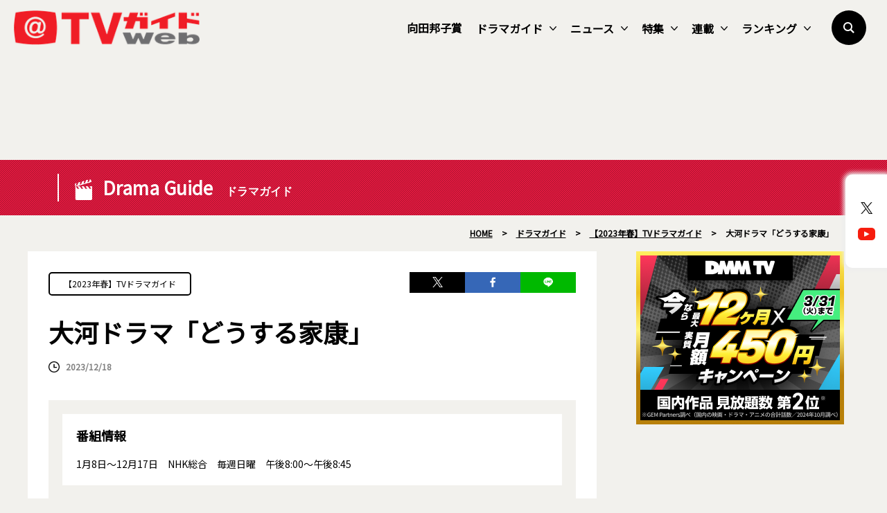

--- FILE ---
content_type: text/html; charset=utf-8
request_url: https://www.google.com/recaptcha/api2/aframe
body_size: 268
content:
<!DOCTYPE HTML><html><head><meta http-equiv="content-type" content="text/html; charset=UTF-8"></head><body><script nonce="w8Vt_8qAJY3N8gp_LQK6Uw">/** Anti-fraud and anti-abuse applications only. See google.com/recaptcha */ try{var clients={'sodar':'https://pagead2.googlesyndication.com/pagead/sodar?'};window.addEventListener("message",function(a){try{if(a.source===window.parent){var b=JSON.parse(a.data);var c=clients[b['id']];if(c){var d=document.createElement('img');d.src=c+b['params']+'&rc='+(localStorage.getItem("rc::a")?sessionStorage.getItem("rc::b"):"");window.document.body.appendChild(d);sessionStorage.setItem("rc::e",parseInt(sessionStorage.getItem("rc::e")||0)+1);localStorage.setItem("rc::h",'1770130386605');}}}catch(b){}});window.parent.postMessage("_grecaptcha_ready", "*");}catch(b){}</script></body></html>